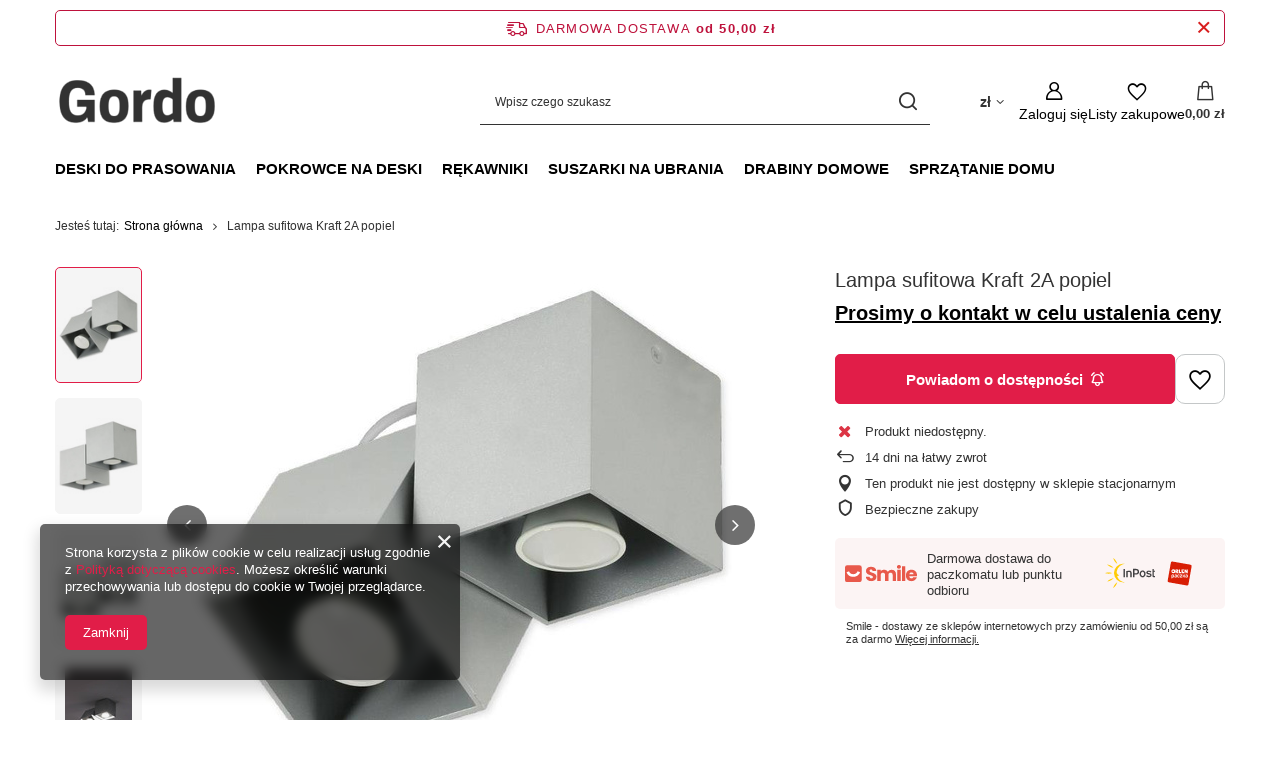

--- FILE ---
content_type: text/html; charset=utf-8
request_url: https://gordo.pl/ajax/projector.php?action=get&product=546&size=uniw&get=sizeprices,sizeavailability,sizedelivery
body_size: 326
content:
{"sizeprices":{"value":"0.00","price_formatted":"0,00 z\u0142","price_net":"0.00","price_net_formatted":"0,00 z\u0142","vat":"23","worth":"0.00","worth_net":"0.00","worth_formatted":"0,00 z\u0142","worth_net_formatted":"0,00 z\u0142","basket_enable":"n","special_offer":"false","rebate_code_active":"n","priceformula_error":"false"},"sizeavailability":{"visible":"y","status_description":"Produkt niedost\u0119pny","status_gfx":"\/data\/lang\/pol\/available_graph\/graph_1_5.png","status_description_tel":"Prosimy o kontakt w celu ustalenia ceny","status_gfx_tel":"\/data\/lang\/pol\/available_graph\/graph_1_8.png","status":"disable","minimum_stock_of_product":"2","delay_time":{"days":"0","hours":"0","minutes":"0","time":"2026-01-26 04:28:43","week_day":"1","week_amount":"0","unknown_delivery_time":"false"}},"sizedelivery":{"undefined":"false","shipping":"9.99","shipping_formatted":"9,99 z\u0142","limitfree":"50.00","limitfree_formatted":"50,00 z\u0142","shipping_change":"9.99","shipping_change_formatted":"9,99 z\u0142","change_type":"up"}}